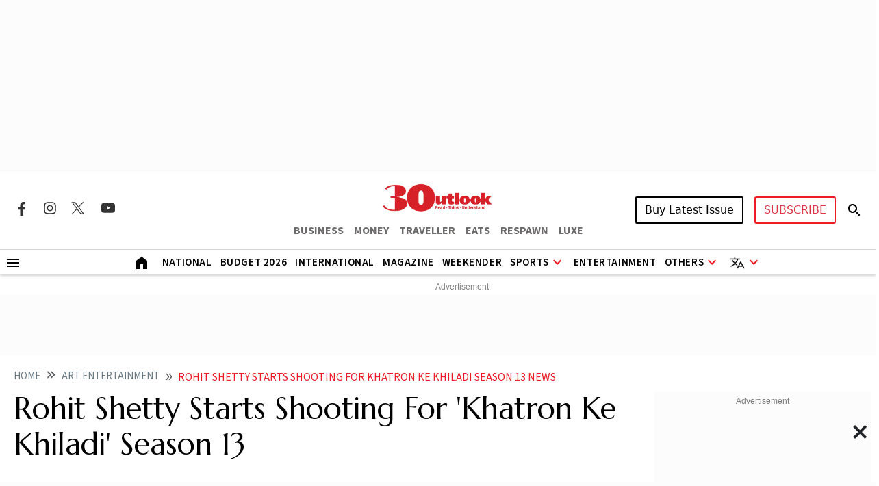

--- FILE ---
content_type: text/html; charset=utf-8
request_url: https://www.google.com/recaptcha/api2/aframe
body_size: 150
content:
<!DOCTYPE HTML><html><head><meta http-equiv="content-type" content="text/html; charset=UTF-8"></head><body><script nonce="jrsSgOmDNdvi0YjIadKd7g">/** Anti-fraud and anti-abuse applications only. See google.com/recaptcha */ try{var clients={'sodar':'https://pagead2.googlesyndication.com/pagead/sodar?'};window.addEventListener("message",function(a){try{if(a.source===window.parent){var b=JSON.parse(a.data);var c=clients[b['id']];if(c){var d=document.createElement('img');d.src=c+b['params']+'&rc='+(localStorage.getItem("rc::a")?sessionStorage.getItem("rc::b"):"");window.document.body.appendChild(d);sessionStorage.setItem("rc::e",parseInt(sessionStorage.getItem("rc::e")||0)+1);localStorage.setItem("rc::h",'1769095310658');}}}catch(b){}});window.parent.postMessage("_grecaptcha_ready", "*");}catch(b){}</script></body></html>

--- FILE ---
content_type: application/javascript; charset=utf-8
request_url: https://fundingchoicesmessages.google.com/f/AGSKWxURa4SrQ2_HBITDIwkveVvwkKDlFS9sWZR01bqqq0JOpTbqEEzPpqUkLJSFdYKLrsB_tq1QHeUzMVF7OBBILpeX1pvK0w4U3Y3svCho0ZtlyZ-KLEEGz7R0gzt4Em3YjKDAEyRWnC-icfLoxqtzuXl_Ev8UueFoayFXXnNMNwjrZxIZfWCqGl_HV1s=/_/adscale1./austria_ad..adwolf./ad_servlet./delivery/fl.
body_size: -1290
content:
window['d2bf5179-e5ae-4aec-b9c9-3a912993792c'] = true;